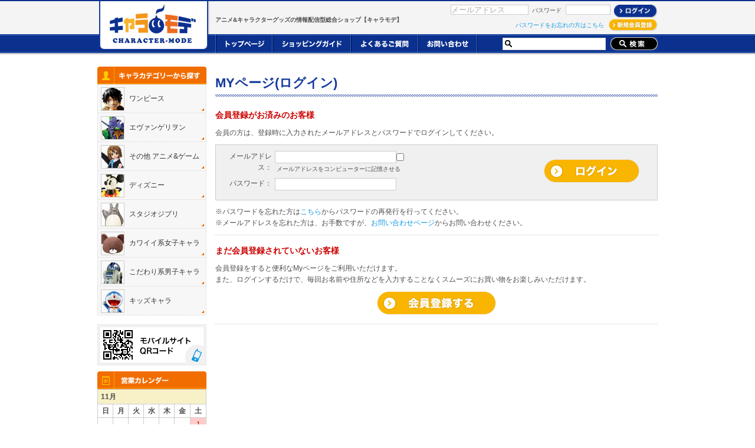

--- FILE ---
content_type: text/html; charset=UTF-8
request_url: http://www.character-mode.com/mypage/change.php
body_size: 36170
content:
<?xml version="1.0" encoding="UTF-8"?>
<!DOCTYPE html PUBLIC "-//W3C//DTD XHTML 1.0 Transitional//EN" "http://www.w3.org/TR/xhtml1/DTD/xhtml1-transitional.dtd">
<html xmlns="http://www.w3.org/1999/xhtml" lang="ja" xml:lang="ja" class="LC_Page_AbstractMypage">
<head>
<meta http-equiv="Content-Type" content="text/html; charset=UTF-8" />
<title>会員登録内容変更(入力ページ) / アニメ、キャラクターグッズ専門情報配信型ネット通販サイト|キャラモデ</title>
<meta name="robots" content="all" />
<meta name="Copyright" content="" />
<meta http-equiv="Content-Script-Type" content="text/javascript" />
<meta http-equiv="Content-Style-Type" content="text/css" />
<link rel="shortcut icon" href="/user_data/packages/default/img/common/favicon.ico" />
<link rel="icon" type="image/vnd.microsoft.icon" href="/user_data/packages/default/img/common/favicon.ico" />
<link rel="alternate" type="application/rss+xml" title="RSS" href="http://eccube.tecoire.com/html/rss/" />
<!-- ▼ css -->
<link rel="stylesheet" href="/user_data/packages/default/css/import.css" type="text/css" media="all" />
<!-- ▲ css -->

<link rel="alternate" type="application/rss+xml" title="RSS" href="http://www.character-mode.com/rss/" />
<script src="https://ajax.googleapis.com/ajax/libs/jquery/1.7.1/jquery.min.js"></script>
<script type="text/javascript" src="/user_data/packages/default/js/jqueryAutoHeight.js"></script>
<script type="text/javascript" src="/user_data/packages/default/js/common.js"></script>
<script type="text/javascript" src="/user_data/packages/default/js/jquery.lightbox-0.5.js"></script>
<script type="text/javascript" src="/user_data/packages/default/js/jquery.pngFix.js"></script>
<script type="text/javascript" src="/js/site.js"></script>
<script type="text/javascript" src="/js/navi.js"></script>
<script type="text/javascript" src="/js/win_op.js"></script>
<!--<script type="text/javascript" src="/html/js/css.js"></script>-->



<script type="text/javascript">//<![CDATA[
    
    $(function(){
        
    });
//]]></script>



<!-- Google Analytics Start -->
<script type="text/javascript">
  var _gaq = _gaq || [];
  _gaq.push(['_setAccount', 'UA-35141231-1']);
  _gaq.push(['_trackPageview']);
  setTimeout('_gaq.push([\'_trackEvent\',\'NoBounce\', \'Over 10seconds\'])',10000);
  setTimeout('_gaq.push([\'_trackEvent\',\'NoBounce\', \'Over 30seconds\'])',30000);
  setTimeout('_gaq.push([\'_trackEvent\',\'NoBounce\', \'Over 60seconds\'])',60000);
  (function() {
    var ga = document.createElement('script'); ga.type = 'text/javascript'; ga.async = true;
	ga.src = ('https:' == document.location.protocol ? 'https://' : 'http://') + 'stats.g.doubleclick.net/dc.js';
    var s = document.getElementsByTagName('script')[0]; s.parentNode.insertBefore(ga, s);
  })();
</script>
<!-- Google Analytics End -->


</head>

<!-- ▼BODY部 スタート -->
<body>
<a name="top" id="top"></a>

<noscript><p id="javascript">JavaScript を有効にしてご利用下さい</p></noscript>

    <!-- ▼ヘッダー2カラム -->
<!--▼HEADER-->
<div id="header">
<div class="inner">
<h1 id="description">アニメ&amp;キャラクターグッズの情報配信型総合ショップ【キャラモデ】</h1>
<p id="logo"><a href="/"><img src="/user_data/packages/default/img/common/logo.png" alt="アニメ&amp;キャラクターグッズの情報配信型総合ショップ【キャラモデ】" /></a></p>

<!-- ▼【ヘッダー】ログイン --> 
<script type="text/javascript">//<![CDATA[
$(function(){
var login_email = $('#header_login_form input[name=login_email]');
if (!login_email.val()) {
login_email
.val('メールアドレス')
.css('color', '#AAA');
}
login_email
.focus(function() {
if ($(this).val() == 'メールアドレス') {
$(this).val('')
.css('color', '#000');
}
})
.blur(function() {
if (!$(this).val()) {
$(this).val('メールアドレス')
.css('color', '#AAA');
}
});
$('#header_login_form').submit(function() {
	if (!login_email.val() || login_email.val() == 'メールアドレス') {
		if ($('#header_login_form input[name=login_pass]').val()) {
			alert('メールアドレス/パスワードを入力して下さい。');
		}
		return false;
	}
	return true;
});
});
//]]>
</script>
<!-- ▲【ヘッダー】ログイン -->

<form name="header_login_form" id="header_login_form" method="post" action="http://www.character-mode.com/frontparts/login_check.php" onSubmit="return fnCheckLogin('header_login_form')">
<input type="hidden" name="mode" value="login" />
<input type="hidden" name="transactionid" value="416e1f315754834fdf504b141ab938f6b1dbdc63" />
<input type="hidden" name="url" value="/mypage/change.php" />
<input type="text" class="loginemail" name="login_email" value="" style="ime-mode: disabled;" title="メールアドレスを入力して下さい" />
<!--<input type="checkbox" name="login_memory" id="header_login_memory" value="1"  />
<label for="header_login_memory"><span>記憶</span></label>-->
<span>パスワード</span><input type="password" name="login_pass" title="パスワードを入力して下さい" />
<input type="image" id="submit" src="/user_data/packages/default/img/button/btn_login_h.gif" alt="ログイン" class="over" />
</form>
<div id="login_box">
<a href="http://www.character-mode.com/forgot/" onClick="win01('http://www.character-mode.com/forgot/','forget','600','400'); return false;" target="_blank">パスワードをお忘れの方はこちら</a>
<a href="/entry/kiyaku.php"><img src="/user_data/packages/default/img/button/btn_new_h.gif" alt="新規会員登録" class="over" /></a>
</div>

</div>

<div id="g_nav">
<div class="inner">
<ul>
<li><a href="/"><img src="/user_data/packages/default/img/button/btn_g_nav_1.gif" alt="トップページ" class="over" /></a></li>
<li><a href="http://character-mode.azo.jp/user_data/guide.php"><img src="/user_data/packages/default/img/button/btn_g_nav_2.gif" alt="ショッピングガイド" class="over" /></a></li>
<li><a href="http://character-mode.azo.jp/user_data/faq.php"><img src="/user_data/packages/default/img/button/btn_g_nav_3.gif" alt="よくあるご質問" class="over" /></a></li>
<li><a href="http://www.character-mode.com/contact/"><img src="/user_data/packages/default/img/button/btn_g_nav_4.gif" alt="お問い合わせ" class="over" /></a></li>
</ul>
<form name="search_form" id="search_form" method="get" action="/products/list.php">
<input type="hidden" name="transactionid" value="d3f72470ddd37a281f5dc9aa7da0c1e4f8b9e681" />
<input type="text" name="name" id="search_input" maxlength="50" value="" />
<input type="image" src="/user_data/packages/default/img/button/btn_search.gif" alt="検索" name="search" />
</form>
</div>
</div>
</div>
<!--▲HEADER-->


<!--▼CONTENTS-->
<div id="contents" class="main2">
<div class="inner"><!-- ▲ヘッダー2カラム -->


<!--▼ASIDE-->
<div id="aside">
<!-- ▼カテゴリ -->
<script type="text/javascript">//<![CDATA[
/*$(function(){
 $('#category_area li.level1:last').css('border-bottom', 'none');
});*/
/*jQuery(function(){
	if((jQuery("#contents").attr("class"))==(jQuery(".chara_cat").attr("id"))){
		jQuery("div",this).css("display", "block");
	}
});*/

jQuery(function(){
jQuery('#chara_list_s .chara_cat').each(function(i){
    // それぞれの p 要素に対する処理を書く
	if((jQuery(this).attr("id")) == (jQuery("#contents").attr("class"))){
		// 2012.09.18 清藤追加
		if(jQuery("div",this).length > 0){
			jQuery("div",this).css("display", "block");
			jQuery(this).children('a').addClass("on");  // 2012.10.03 清藤追加
		} else {
			jQuery(this).parent().parent('div').css("display", "block");
			jQuery(this).parent().parent('div').prev().addClass("on");  // 2012.10.03 清藤追加
		}
	}
});
});

//]]></script>


<h3><img src="/user_data/packages/default/img/title/ttls_choice_chara.gif" alt="キャラカテゴリーから探す" /></h3>
<ul id="chara_list_s">
<li  class="chara_cat" id="cat_1"><a href="/products/list.php?category_id=1"><img src="/user_data/packages/default/img/common/ico_chara_1.jpg" alt="" /><span>ワンピース</span></a><div><ul><li id="cat_111"><a href="/products/list.php?category_id=111">ワンピース　商品一覧</a></li><li id="cat_112"><a href="/products/list.php?category_id=112">フィギュア</a></li><li id="cat_114"><a href="/products/list.php?category_id=114">ぬいぐるみ</a></li><li id="cat_115"><a href="/products/list.php?category_id=115">その他</a></li></ul></div></li><li  class="chara_cat" id="cat_2"><a href="/products/list.php?category_id=2"><img src="/user_data/packages/default/img/common/ico_chara_2.jpg" alt="" /><span>エヴァンゲリヲン</span></a><div><ul><li id="cat_121"><a href="/products/list.php?category_id=121">エヴァンゲリヲン　商品一覧</a></li><li id="cat_123"><a href="/products/list.php?category_id=123">アクセサリー</a></li><li id="cat_200"><a href="/products/list.php?category_id=200">【特集】エヴァグッズ&amp;雑貨</a></li></ul></div></li><li  class="chara_cat" id="cat_3"><a href="/products/list.php?category_id=3"><img src="/user_data/packages/default/img/common/ico_chara_3.jpg" alt="" /><span>その他 アニメ&amp;ゲーム</span></a><div><ul><li id="cat_131"><a href="/products/list.php?category_id=131">アニメ&amp;ゲーム　商品一覧</a></li><li id="cat_136"><a href="/products/list.php?category_id=136">その他</a></li><li id="cat_203"><a href="/products/list.php?category_id=203">【特集】女性向け作品アイテム</a></li></ul></div></li><li  class="chara_cat" id="cat_5"><a href="/products/list.php?category_id=5"><img src="/user_data/packages/default/img/common/ico_chara_5.jpg" alt="" /><span>ディズニー</span></a><div><ul><li id="cat_151"><a href="/products/list.php?category_id=151">ディズニー　商品一覧</a></li><li id="cat_152"><a href="/products/list.php?category_id=152">ミッキー&amp;ミニー</a></li><li id="cat_153"><a href="/products/list.php?category_id=153">くまのプーさん</a></li><li id="cat_154"><a href="/products/list.php?category_id=154">スティッチ</a></li><li id="cat_155"><a href="/products/list.php?category_id=155">その他</a></li><li id="cat_209"><a href="/products/list.php?category_id=209">【特集】インテリア&amp;エクステリア</a></li></ul></div></li><li  class="chara_cat" id="cat_6"><a href="/products/list.php?category_id=6"><img src="/user_data/packages/default/img/common/ico_chara_6.jpg" alt="" /><span>スタジオジブリ</span></a><div><ul><li id="cat_161"><a href="/products/list.php?category_id=161">スタジオジブリ　商品一覧</a></li><li id="cat_162"><a href="/products/list.php?category_id=162">となりのトトロ</a></li><li id="cat_163"><a href="/products/list.php?category_id=163">魔女の宅急便</a></li><li id="cat_164"><a href="/products/list.php?category_id=164">天空の城ラピュタ</a></li><li id="cat_211"><a href="/products/list.php?category_id=211">【特集】ぬいぐるみ大集合</a></li><li id="cat_212"><a href="/products/list.php?category_id=212">【特集】ジグソーパズル</a></li><li id="cat_213"><a href="/products/list.php?category_id=213">【特集】癒しのオルゴール♪</a></li></ul></div></li><li  class="chara_cat" id="cat_7"><a href="/products/list.php?category_id=7"><img src="/user_data/packages/default/img/common/ico_chara_7.jpg" alt="" /><span>カワイイ系女子キャラ</span></a><div><ul><li id="cat_171"><a href="/products/list.php?category_id=171">女子キャラ　商品一覧</a></li><li id="cat_172"><a href="/products/list.php?category_id=172">リラックマ</a></li><li id="cat_173"><a href="/products/list.php?category_id=173">くまのがっこう</a></li><li id="cat_174"><a href="/products/list.php?category_id=174">ムーミン</a></li><li id="cat_176"><a href="/products/list.php?category_id=176">スヌーピー</a></li><li id="cat_177"><a href="/products/list.php?category_id=177">その他</a></li><li id="cat_214"><a href="/products/list.php?category_id=214">【特集】秋のおでかけバッグ</a></li><li id="cat_215"><a href="/products/list.php?category_id=215">【特集】ぬいぐるみ大集合</a></li><li id="cat_216"><a href="/products/list.php?category_id=216">【特集】おすすめ商品アソートパック</a></li></ul></div></li><li  class="chara_cat" id="cat_8"><a href="/products/list.php?category_id=8"><img src="/user_data/packages/default/img/common/ico_chara_8.jpg" alt="" /><span>こだわり系男子キャラ</span></a><div><ul><li id="cat_181"><a href="/products/list.php?category_id=181">男子キャラ　商品一覧</a></li><li id="cat_183"><a href="/products/list.php?category_id=183">戦隊ヒーロー</a></li><li id="cat_184"><a href="/products/list.php?category_id=184">スターウォーズ</a></li><li id="cat_218"><a href="/products/list.php?category_id=218">【特集】戦隊モノラインナップ!</a></li></ul></div></li><li  class="chara_cat" id="cat_9"><a href="/products/list.php?category_id=9"><img src="/user_data/packages/default/img/common/ico_chara_9.jpg" alt="" /><span>キッズキャラ</span></a><div><ul><li id="cat_191"><a href="/products/list.php?category_id=191">キッズキャラ　商品一覧</a></li><li id="cat_192"><a href="/products/list.php?category_id=192">ドラえもん</a></li><li id="cat_193"><a href="/products/list.php?category_id=193">絵本キャラクター</a></li><li id="cat_194"><a href="/products/list.php?category_id=194">子ども向けTV番組キャラクター</a></li><li id="cat_195"><a href="/products/list.php?category_id=195">その他</a></li><li id="cat_220"><a href="/products/list.php?category_id=220">【特集】:ママ&amp;ベビーグッズ</a></li><li id="cat_221"><a href="/products/list.php?category_id=221">【特集】ぬいぐるみ大集合</a></li><li id="cat_222"><a href="/products/list.php?category_id=222">【特集】おすすめ商品アソートパック</a></li></ul></div></li></ul> 


<!-- ▲カテゴリ -->
<!-- ▼カレンダー -->
<p class="bnr border_dot"><img src="/user_data/packages/default/img/banner/bnr_mobile.gif" alt="" /></p>
<h3><img src="/user_data/packages/default/img/title/ttls_calender.gif" alt="カレンダー" /></h3>
<div id="calender">
       
       
       
            <table>
        <caption class="month">
        11月
        </caption>
        <thead>
          <tr>
            <th class="sunday">日</th>
            <th>月</th>
            <th>火</th>
            <th>水</th>
            <th>木</th>
            <th>金</th>
            <th class="saturday">土</th>
          </tr>
        </thead>
         
                <tr> 
           
                    <td></td>
           
           
         
       
         
                    <td></td>
           
           
         
       
         
                    <td></td>
           
           
         
       
         
                    <td></td>
           
           
         
       
         
                    <td></td>
           
           
         
       
         
                    <td></td>
           
           
         
       
         
                    <td class="off">1</td>
           
           
        </tr>
         
         
       
                <tr> 
           
                    <td class="off">2</td>
           
           
         
       
         
                    <td class="off">3</td>
           
           
         
       
         
                    
            <td
          >4
            </td>
           
           
         
       
         
                    
            <td
          >5
            </td>
           
           
         
       
         
                    
            <td
          >6
            </td>
           
           
         
       
         
                    
            <td
          >7
            </td>
           
           
         
       
         
                    <td class="off">8</td>
           
           
        </tr>
         
         
       
                <tr> 
           
                    <td class="off">9</td>
           
           
         
       
         
                    
            <td
          >10
            </td>
           
           
         
       
         
                    
            <td
          >11
            </td>
           
           
         
       
         
                    
            <td
          >12
            </td>
           
           
         
       
         
                    
            <td
          >13
            </td>
           
           
         
       
         
                    
            <td
          >14
            </td>
           
           
         
       
         
                    <td class="off">15</td>
           
           
        </tr>
         
         
       
                <tr> 
           
                    <td class="off">16</td>
           
           
         
       
         
                    
            <td
          >17
            </td>
           
           
         
       
         
                    
            <td
          >18
            </td>
           
           
         
       
         
                    
            <td
          >19
            </td>
           
           
         
       
         
                    
            <td
          >20
            </td>
           
           
         
       
         
                    
            <td
           class="today">21
            </td>
           
           
         
       
         
                    <td class="off">22</td>
           
           
        </tr>
         
         
       
                <tr> 
           
                    <td class="off">23</td>
           
           
         
       
         
                    
            <td
          >24
            </td>
           
           
         
       
         
                    
            <td
          >25
            </td>
           
           
         
       
         
                    
            <td
          >26
            </td>
           
           
         
       
         
                    
            <td
          >27
            </td>
           
           
         
       
         
                    
            <td
          >28
            </td>
           
           
         
       
         
                    <td class="off">29</td>
           
           
        </tr>
         
         
       
                <tr> 
           
                    <td class="off">30</td>
           
           
         
       
         
                    <td></td>
           
           
         
       
         
                    <td></td>
           
           
         
       
         
                    <td></td>
           
           
         
       
         
                    <td></td>
           
           
         
       
         
                    <td></td>
           
           
         
       
         
                    <td></td>
           
           
        </tr>
         
         
              </table>
       
       
       
       
            <table>
        <caption class="month">
        12月
        </caption>
        <thead>
          <tr>
            <th class="sunday">日</th>
            <th>月</th>
            <th>火</th>
            <th>水</th>
            <th>木</th>
            <th>金</th>
            <th class="saturday">土</th>
          </tr>
        </thead>
         
                <tr> 
           
                    <td></td>
           
           
         
       
         
                    
            <td
          >1
            </td>
           
           
         
       
         
                    
            <td
          >2
            </td>
           
           
         
       
         
                    
            <td
          >3
            </td>
           
           
         
       
         
                    
            <td
          >4
            </td>
           
           
         
       
         
                    
            <td
          >5
            </td>
           
           
         
       
         
                    <td class="off">6</td>
           
           
        </tr>
         
         
       
                <tr> 
           
                    <td class="off">7</td>
           
           
         
       
         
                    
            <td
          >8
            </td>
           
           
         
       
         
                    
            <td
          >9
            </td>
           
           
         
       
         
                    
            <td
          >10
            </td>
           
           
         
       
         
                    
            <td
          >11
            </td>
           
           
         
       
         
                    
            <td
          >12
            </td>
           
           
         
       
         
                    <td class="off">13</td>
           
           
        </tr>
         
         
       
                <tr> 
           
                    <td class="off">14</td>
           
           
         
       
         
                    
            <td
          >15
            </td>
           
           
         
       
         
                    
            <td
          >16
            </td>
           
           
         
       
         
                    
            <td
          >17
            </td>
           
           
         
       
         
                    
            <td
          >18
            </td>
           
           
         
       
         
                    
            <td
          >19
            </td>
           
           
         
       
         
                    <td class="off">20</td>
           
           
        </tr>
         
         
       
                <tr> 
           
                    <td class="off">21</td>
           
           
         
       
         
                    
            <td
          >22
            </td>
           
           
         
       
         
                    <td class="off">23</td>
           
           
         
       
         
                    <td class="off">24</td>
           
           
         
       
         
                    
            <td
          >25
            </td>
           
           
         
       
         
                    
            <td
          >26
            </td>
           
           
         
       
         
                    <td class="off">27</td>
           
           
        </tr>
         
         
       
                <tr> 
           
                    <td class="off">28</td>
           
           
         
       
         
                    
            <td
          >29
            </td>
           
           
         
       
         
                    
            <td
          >30
            </td>
           
           
         
       
         
                    <td class="off">31</td>
           
           
         
       
         
                    <td></td>
           
           
         
       
         
                    <td></td>
           
           
         
       
         
                    <td></td>
           
           
        </tr>
         
         
              </table>
       
            <p class="information">※赤字は休業日です</p>
</div>

<p class="bnr border_dot"><a href="http://www.facebook.com/pages/%E3%82%AD%E3%83%A3%E3%83%A9%E3%83%A2%E3%83%87/279788828727999?sk=page_getting_started" target="_blank"><img src="/user_data/packages/default/img/banner/bnr_facebook.gif" alt="" class="over" /></a></p>
<p class="bnr border_dot"><a href="http://twitter.com/#!/charamode" target="_blank"><img src="/user_data/packages/default/img/banner/btn_twitter.gif" alt="" class="over" /></a></p>
<!--<p class="bnr border_dot"><a href="#" target="_blank"><img src="/user_data/packages/default/img/banner/btn_mixi.gif" alt="" class="over" /></a></p>-->
<!-- ▲カレンダー -->
</div>
<!--▲ASIDE-->


<!--▼MAIN-->
<div id="main">
                                    
            <!-- ▼メイン -->
            <h2>MYページ(ログイン) 
<script type="text/javascript">//<![CDATA[
    $(function(){
        $('div#mynavi_area li:last').after('<li><a href="change_card.php" class="">カード情報編集</a></li>');
        });

//]]></script>


</h2>
<form name="login_mypage" id="login_mypage" method="post" action="http://www.character-mode.com/frontparts/login_check.php" onsubmit="return fnCheckLogin('login_mypage')">
  <input type="hidden" name="transactionid" value="416e1f315754834fdf504b141ab938f6b1dbdc63"><input type="hidden" name="mode" value="login"><input type="hidden" name="url" value="/mypage/change.php"><h3 class="red">会員登録がお済みのお客様</h3>
  <p>会員の方は、登録時に入力されたメールアドレスとパスワードでログインしてください。</p>
  <div class="gray_box" id="login_box">
    <dl><span class="attention"></span>
      <dt>メールアドレス：</dt>
      <dd>
        <input type="text" name="login_email" value="" maxlength="" style="; ime-mode: disabled;" class="box200"><input type="checkbox" name="login_memory" value="1"  id="login_memory"><label for="login_memory" class="mini">メールアドレスをコンピューターに記憶させる</label>
      </dd>
      <dt> 
         
        <span class="attention"></span> パスワード： </dt>
      <dd>
        <input type="password" name="login_pass" maxlength="" style="" class="box200"></dd>
    </dl><input type="image" src="/user_data/packages/default/img/button/btn_login.gif" alt="ログイン" name="log" id="log" class="over"></div>
  <p class="border_b mgn_b15 pdg_b10"> ※パスワードを忘れた方は<a href="http://www.character-mode.com/forgot/" onclick="win01('http://www.character-mode.com/forgot/','forget','600','460'); return false;" target="_blank">こちら</a>からパスワードの再発行を行ってください。<br>
    ※メールアドレスを忘れた方は、お手数ですが、<a href="/contact/">お問い合わせページ</a>からお問い合わせください。 </p>
  <h3 class="red">まだ会員登録されていないお客様</h3>
  <p>会員登録をすると便利なMyページをご利用いただけます。<br>
    また、ログインするだけで、毎回お名前や住所などを入力することなくスムーズにお買い物をお楽しみいただけます。 </p>
  <p class="txt_c border_b pdg_b15 mgn_b15"><a href="/entry/kiyaku.php"><img src="/user_data/packages/default/img/button/btn_new.gif" alt="会員登録をする" border="0" name="b_gotoentry" class="over"></a></p>
</form>            <!-- ▲メイン -->

                                    </div>
<!--▲MAIN-->


<!--▼CART_BOX-->
<div id="cart_box">
</div>
<!--▲CART_BOX-->



<!-- ▼利用ガイド -->
<!--▼INFO_BOX-->
<div id="info_box">
<h3 class="mgn_b20"><img src="/user_data/packages/default/img/title/h3_info.gif" alt="" /></h3>

<div class="info_box_child">
<h4><img src="/user_data/packages/default/img/icon/ico_info_4.gif" />お支払いについて</h4>
<p class="mgn_b20">お支払いは以下の方法からご選択ください。<br />
  （1）クレジットカード決済<br />
  <img src="/user_data/packages/default/img/icon/img_info_card.gif" alt="VISA、マスターカード、JCB" /><br />
  （2）コンビニエンスストア支払い<br />
  コンビニ決済手数料：全国一律315円<br />
  <img src="/user_data/packages/default/img/icon/img_info_conveni.gif" alt="ローソン、ファミリーマート、ミニストップ、サークルＫサンクス、デイリーヤマザキのマーク" /><br />
  （3）銀行振り込み<br />
※振込み手数料はお客様負担となります。<br /><br />
  （4）代金引換<br />
代引手数料：全国一律525円<br />
<img src="/user_data/packages/default/img/icon/img_info_yamato.gif" alt="ヤマト運輸" /><br />
配送業者：ヤマト運輸<br />
※メール便をご利用の場合、代金引換はご選択いただけません。<br />
※一部の予約商品、大型商品では、代金引換はご選択いただけません。<br />
商品ごとの個別配送や、複数のお届け先への配送をご希望される場合は配送件数ごとに送料がかかります。<br />
<a href="/user_data/guide.php#kesai">詳しくはこちら</a>
<!--e-コレクトのご利用可能なクレジットカード<img src="/user_data/packages/default/img/icon/img_info_epay.gif" /><br />-->
</p>
</div>

<div class="info_box_child">



<h4><img src="/user_data/packages/default/img/icon/ico_info_1.gif" />送料について</h4>
<p class="mgn_b20">
<em class="red">10,500円（税込）以上のご購入で送料無料！</em><br />
ご購入額10,500円（税込）未満の場合、<br />
送料をお客様にご負担いただいております。<br />
<b>◆メール便　全国一律180円（税込）</b><br />
※「メール便OK」マークの商品が対象となります。<br />
<b>◆宅配便（ヤマト運輸）</b><br />
下記以外のエリア　一律450円（税込）<br />
・四国・中国エリア	735円（税込）<br />
・北海道・九州エリア	840円（税込）<br />
・沖縄			945円（税込）<br />
<b>◆梱包手数料</b><br />
フィギュアや大型商品など梱包に注意を払う商品に関しては、送料を通常料金プラス200円（税込）をいただきます。<br />
※該当商品は「大型商品 送料プラス200円」
マークをご確認ください。<br />
<img src="http://character-mode.azo.jp/user_data/packages/default/img/icon/konpou.gif" /><br />
<a href="/user_data/guide.php#souryo">詳しくはこちら</a></p>


<h4><img src="/user_data/packages/default/img/icon/ico_info_6.gif" />配送について</h4>
<p class="mgn_b20">
ヤマト運輸株式会社の宅配便またはメール便にてお送りします。<br /> 
<b>◆宅配便</b><br />
お客様へ手渡しの上、受領印をいただきます。<br />
お届け時にご不在の場合は、ご不在票を郵便受け等に投函いたします。<br />
<b>◆ヤマトメール便</b><br />
「メール便OK」マークのある商品に限り、メール便での発送が可能です。<br />
※メール便をご希望のお客様は注意事項を必ずお読みいただき、ご了承のうえ、ご選択ください。<br />
<a href="/user_data/guide.php#haiso">詳しくはこちら</a>
</p>
</div>



<div class="info_box_child">
<h4><img src="/user_data/packages/default/img/icon/ico_info_2.gif" />納期について</h4>
<p class="mgn_b20">
商品種別によって発送時期が異なります。<br />
<b>◆在庫あり商品</b>…ご注文確定後1～3営業日で発送いたします。<br />
<b>◆お取り寄せ商品</b>…ご注文確定後4～10営業日で発送いたします。<br />
<b>◆予約受付商品</b>…<u>商品発売日</u>より1～3営業日で発送いたします。<br />
※上記発送日から商品到着までにかかる日数は配達地域、天候等によって異なります。<br />
※コンビニ支払、銀行振り込みを選択された場合は入金確認後、上記日程で発送いたします。<br />
※商品種別の異なる商品を一緒に購入される場合、ご注文画面にて「個別配送／まとめ配送」をご選択いただけます。「まとめ配送」をご選択の場合、選択した商品が全て揃ってから発送するため、一番納期が遅い商品に合わせて発送いたします。<br />
<a href="/user_data/guide.php#nouki">詳しくはこちら</a>
</p>

<h4><img src="/user_data/packages/default/img/icon/ico_info_3.gif" />返品・交換について</h4>
<p class="mgn_b20">返品・交換は配送中の破損、商品間違い、その他当社で認める場合に限るものとします。該当する場合は、商品到着後7日以内に当社お問い合わせフォームに返品・交換理由を明記し、事前にご連絡ください。当社所定の方法に従い返品・交換させていただきます。<br />
<a href="/user_data/guide.php#henpin">詳しくはこちら</a></p>

<h4><img src="/user_data/packages/default/img/icon/ico_info_7.gif" />お問い合わせ</h4>
<p>ご不明点などがありましたら、<a href="/contact/">お問い合わせフォーム</a>よりご連絡ください。</p>
<br /><br />
<p>supported by <br /><a href="http://www.hankoya.com/shop/p_jituin.html">実印｜即日OK！印鑑の年間21万件の販売実績！【ハンコヤドットコム】</a></p>

</div>
</div>
<!--▲INFO_BOX--><!-- ▲利用ガイド -->



</div>
<p id="btn_pagetop"><a href="#top"><img src="/user_data/packages/default/img/icon/btn_pagetop.png" /></a></p>

<!--▼FOOTER-->
<div id="footer">
<div class="inner">
<address>Copyright &copy; 2005-2025 
      Character mode All rights reserved.</address>

<ul>
<li><a href="http://www.character-mode.com/user_data/company.php">会社概要</a></li>
<li><a href="http://www.character-mode.com/user_data/public_kiyaku.php">一般規約</a></li>
<li><a href="http://www.character-mode.com/user_data/member_kiyaku.php">会員規約</a></li>
<li><a href="http://www.character-mode.com/order/">特定商取引法律表示</a></li>
<li><a href="http://www.character-mode.com/guide/privacy.php">プライバシーポリシー</a></li>
<li><a href="http://www.character-mode.com/contact/">お問い合わせ</a></li>
</ul>
</div>

</div>
<!--▲FOOTER-->
</div>
<!--▲CONTENTS-->


<!-- Google Code for &#12469;&#12452;&#12488;&#20840;&#20307; -->
<!-- Remarketing tags may not be associated with personally identifiable information or placed on pages related to sensitive categories. For instructions on adding this tag and more information on the above requirements, read the setup guide: google.com/ads/remarketingsetup -->
<script type="text/javascript">
/* <![CDATA[ */
var google_conversion_id = 991050930;
var google_conversion_label = "w_AMCLbAiQQQsvnI2AM";
var google_custom_params = window.google_tag_params;
var google_remarketing_only = true;
/* ]]> */
</script>
<script type="text/javascript" src="//www.googleadservices.com/pagead/conversion.js">
</script>
<noscript>
<div style="display:inline;">
<img height="1" width="1" style="border-style:none;" alt="" src="//googleads.g.doubleclick.net/pagead/viewthroughconversion/991050930/?value=0&amp;label=w_AMCLbAiQQQsvnI2AM&amp;guid=ON&amp;script=0"/>
</div>
</noscript>
</body><!-- ▲BODY部 エンド -->

</html>

--- FILE ---
content_type: text/css
request_url: http://www.character-mode.com/user_data/packages/default/css/import.css
body_size: 779
content:
@charset "utf-8";

/*
**********************************************************************

* import.css
* description : Import need style sheets
* since       : 2012-8
* editor      : Yasuhiro Morita 

*********************************************************************
*/


/* Set Base Style
----------------------------------------- */

@import url("base.css"); /* 基本css */

@import url("common.css"); /* 共通css */

@import url("expantion.css"); /* 拡張css */

@import url("jquery.lightbox.css"); /* LightBox用css */

@import url("topslide.css"); /* TOPページスライダー用css */

@import url("campaign.css"); /* キャンペーンページ用css */

@import url("../../../commons/mailform.css"); /* キャンペーンページ応募フォーム用css */


--- FILE ---
content_type: text/css
request_url: http://www.character-mode.com/user_data/packages/default/css/base.css
body_size: 2393
content:
@charset "utf-8";

/*--------------------------------------------------------

=01: body and base setting
=02: link setting
=03: html5 setting Not

--------------------------------------------------------*/


/* =01: body and base setting
--------------------------------------------------------*/

html { font-size:62.5%; }

body {
	font-family:'ＭＳ Ｐゴシック',sans-serif;
/*	font-family:'ヒラギノ角ゴ Pro W3','Hiragino Kaku Gothic Pro','メイリオ',Meiryo,'ＭＳ Ｐゴシック',sans-serif;*/
	line-height:1.5em;
	color:#4d4d4d;
	margin:0;
	padding:0;
}
* html body{ text-align:center; font-size:x-small; }

h1, h2, h3, h4, h5, h6,
div, p, pre, ul, ol, dl, dt, dd,
address, form, blockquote {
	padding: 0;/* margin&padding reset */
	line-height: 160%;/* base line height */
	text-align: left;
	display: block;
	margin: 0px;
	font-size:100%;
}

table,td,th{
line-height: 1.5em;
font-size:100%;
}

.areaAnchor,
.anchor {
display:none;
}

img { border:none; margin:0; padding:0; vertical-align:bottom;  }

a img.over { line-height: 0!important;  }

li { list-style:none; }

address{ font-style:normal; }

em{ font-style:normal!important; font-weight:bold!important; }
strong { }

input{ vertical-align:middle; margin:0; }

/* acronyms and abbreviations styles 
-------------------------------------*/
acronym,abbr { cursor:help; }
label {
	margin-left:3px;
	margin-right: 8px;
}
* html label { margin-left:3px; }

.clearfix:after{
    content: "."; 
    display: block; 
    height: 0; 
    font-size:0;	
    clear: both; 
    visibility:hidden;
}
	
.clearfix{display: inline-block;} 

/* Hides from IE Mac */
* html .clearfix {height: 1%;}
.clearfix{display:block;}
/* End Hack */ 

/* acronyms and abbreviations styles 
-------------------------------------*/
acronym,abbr {
cursor:help;
}
label {
margin-right:5px;
}
* html label {
margin-left:3px;
}



/* =02: link setting
--------------------------------------------------------*/

a:link {
color:#1099E1;
/*font-weight:bold;*/
text-decoration:none;
}
a:visited {
color:#1099E1;
text-decoration:none;
}
a:hover {
color:#E95C07;
text-decoration:underline;
}


/* =03: html5 setting
--------------------------------------------------------*/
/*address, article, aside, figure, footer, header, hgroup, menu, nav, section {
	display:block;
}
[hidden], command, datalist, menu[type=context], rp, source {
 display:none;
}
*/

--- FILE ---
content_type: text/css
request_url: http://www.character-mode.com/user_data/packages/default/css/common.css
body_size: 23069
content:
@charset "utf-8";
/*--------------------------------------------------------

=01: body and base setting
=02: header
=03: contents
=04: sidebar-left
=05: sidebar-right
=06: footer
=07: other

--------------------------------------------------------*/


/* =01: body and base setting
--------------------------------------------------------*/

.inner {
	width:950px;
	margin:0 auto;
}

/* =02: header
--------------------------------------------------------*/
#header {
	background-color:#F4F4F4;
	border-top:2px solid #0B308E;
	margin:0 0 10px 0;
}
#header .inner {
	position:relative;
}
#header.main3 .inner,#header.cart .inner {
	width:750px;
}
#header.cart {
	height:88px;
	border-bottom:1px solid #0B308E;
}
#header.cart .inner {
	background-repeat: no-repeat;
	background-position: right 51px;
	height:88px;
}

/* 現在のカゴの中 */
.LC_Page_Cart #header.cart .inner { background-image: url(../img/contents/step_bar1.gif); } 

/* お届け先の指定 */
.LC_Page_Shopping_Deliv #header.cart .inner { background-image: url(../img/contents/step_bar2.gif); } 

/* 複数届け先の指定 */
.LC_Page_Shopping_Multiple #header.cart .inner { background-image: url(../img/contents/step_bar2.gif); } 

/* お支払方法・お届け時間等の指定 */
.LC_Page_Shopping_Payment #header.cart .inner { background-image: url(../img/contents/step_bar3.gif); } 

/* クレジット・コンビニ支払いの指定 */
.LC_Page_Shopping_Load_payment_module #header.cart .inner { background-image: url(../img/contents/step_bar4.gif); } 
.LC_Page_Mdl_PG_MULPAY_Helper #header.cart .inner { background-image: url(../img/contents/step_bar4.gif); } 

/* ご入力内容のご確認 */
.LC_Page_Shopping_Confirm #header.cart .inner { background-image: url(../img/contents/step_bar4.gif); } 

/* 購入完了 */
.LC_Page_Shopping_Complete #header.cart .inner { background-image: url(../img/contents/step_bar5.gif); } 


#header.popup {
	height:88px;
	border-bottom:1px solid #0B308E;
}
#header.popup .inner {
	width:540px;
}



.pagetop {
	padding:20px 0;
	text-align:right;
}

/*.pagetop { 
	margin:20px 0!important;
	border-bottom:1px solid #CCC;
	border-top:1px solid #CCC;
}
.pagetop a { 
	padding:6px;
	text-align:center;
	display:block;
	background-color:#F7F7F7;
	border-bottom:1px solid #FFF;
	border-top:1px solid #FFF;
	text-decoration:none;
}
.pagetop a:hover { background-color:#FFF; }*/


#header #logo {
	position:absolute;
	top:0;
	left:3px;
}
#header #description {
	position:absolute;
	left:200px;
	top:24px;
}
#header form#header_login_form {
	margin:0 0 5px 0;
	overflow:hidden;
	position:absolute;
	right:0;
	top:6px;
}
#header form#header_login_form input,#header form#header_login_form span {
	float:left;
	margin:0 5px 0 0 ;
}
#header form#header_login_form span {
	line-height:19px;
}
#header form#header_login_form input {
	width:74px;
	padding:0;
	margin:0 6px 0 2px;
}
#header form#header_login_form input.loginemail {
    width:130px;
}
#header form#header_login_form #submit {
	margin:0;
}
#header #login_box {
	position:absolute;
	right:0;
	line-height:21px;
	top:30px;
}
#header #login_box a {
	padding-left:5px;
}
/* ログイン後
---------------------*/
#login_now {
	width:400px;
	position:absolute;
	right:0;
	top:0;
}
#login_now p {
	text-align:right;
	float:right;
	padding:3px 8px 0 0;
	font-size:1.2rem;
	font-size:12px;
}
#login_now div {
	width:67px;
	float:right;
}



/* グローバルナビ
---------------------------------------------------*/
#g_nav {
	margin:56px 0 0 0;
	padding:0 0 3px 0;
	background-image: url(../img/common/bg_g_nav.jpg);
	background-repeat: repeat-x;
	background-position: left top;
}
.main3 #g_nav {
	height:35px;
}

#g_nav .inner {
	position:relative;
}
#g_nav ul {
	padding-left:200px;
	margin:0 auto;
	overflow:hidden;
}
#g_nav ul li {
	float:left;
	background-color:#FFF;
}
#g_nav form {
	position:absolute;
	right:0;
	top:5px;
}
#g_nav form #search_input {
	margin:0 5px 0 0;
	background-image: url(../img/common/bg_search_input.gif);
	background-repeat: no-repeat;
	background-position: 3px 3px;
	border:1px solid #D6D6D6;
	text-indent:19px;
}

/* =03: contents
--------------------------------------------------------*/
#contents {
	padding:10px 0 0 0;
	font-size:1.2rem;
	font-size:12px;
}
#contents .inner {
	overflow:hidden;
}
#contents.main3 .inner {
	width:750px;
}

#contents.popup .inner {
	width:540px;
}

#contents #main {
	float:left;
	width:550px;
	margin:0 15px 20px 0;
}
#contents.main2 #main {
	float:left;
	width:750px;
	margin:0 0 20px 0;
}

#contents h2 {
	font-size:2.2rem;
	font-size:22px;
	color:#143A9E;
	padding:10px 0 6px 0;
	margin:0 0 20px 0;
	background-image: url(../img/common/bg_h3.gif);
	background-repeat: repeat-x;
	background-position: left bottom;
}
/*ND & I*/
#contents h2.title { 
    display:none;
}

#contents h3.ttl {
	color:#143A9E;
	font-size:1.4rem;
	font-size:14px;
	padding:0 0 6px 0;
	margin:0 0 10px 0;
	background-image: url(../img/common/bg_h3.gif);
	background-repeat: repeat-x;
	background-position: left bottom;
}
#contents h3.red {
	font-size:1.4rem;
	font-size:14px;
	font-weight:bold;
	color:#CC0000;
	margin:0 0 10px 0;
}

#contents #main p,#contents p {
	margin:0 0 10px 0;
}

ul#chara_list_f { margin:0 -5px 15px 0; width:555px; }
ul#chara_list_f li {
	width:180px;
	margin:0 5px 5px 0;
	float:left;
}
ul#chara_list_f li a {
	display:block;
	background-color:#F7F7F7;
	border:1px dotted #D6D6D6;
	background-image: url(../img/common/ico_chara_list.gif);
	background-repeat: no-repeat;
	background-position: right bottom;
	position:relative;
	height:48px;
}
ul#chara_list_f li a:hover { background-color:#FFF; }
ul#chara_list_f li a img {
	position:absolute;
	top:5px;
	left:5px;
	border:1px solid #CCC;
	margin:0 5px 0 0;
}
ul#chara_list_f li a span {
	display:block;
	position:absolute;
	width:130px;
	top:17px;
	left:53px;
	line-height:130%;
}
ul#chara_list_f li a span.row2 { top:12px; }


/* category
-------------------------------*/
#pnkz {
	width:98%;
	overflow:hidden;
	padding:6px 1%;
	background-color:#F1F1F1;
	border-bottom:1px dotted #D6D6D6;
	border-top:1px dotted #D6D6D6;
	font-size:1.0rem;
	font-size:10px;
	margin:0 0 10px 0;
}
#pnkz li {
	float:left;
	margin:0 8px 0 0;
}
#pnkz li a {
	padding-right:10px;
	background-image: url(../img/common/ico_yaji.gif);
	background-repeat: no-repeat;
	background-position: right center;
}
.pagenation {
	padding:10px 0;
	margin:0 0 15px 0;
	width:100%;
	overflow:hidden;
	border-bottom:1px dotted #D6D6D6;
	border-top:1px dotted #D6D6D6;

}
.pagenation .flt_l {
	margin:0 10px 0 0;
}
.pagenation a {
	color:#FFF;
	background-color:#0B308E;
	padding:5px;
	text-decoration:none;
}
.pagenation strong {
	color:#FFF;
	background-color:#1099E1;
	padding:4px;
	font-weight:normal;
}

/* item detail
------------------------------*/
.detail_area {
	width:100%;
	overflow:hidden;
	margin:0 0 20px 0;
}
.detail_area h2 {
	font-size:1.8rem;
	font-size:18px;
	font-weight:bold;
	margin:0 0 15px 0;
}
.detail_area .detail_photo {
	width:250px;
	float:left;
	margin:0 10px 0 0;
	font-size:1.0rem;
	font-size:10px;
}
.detail_area .detail_photo ul {
	width:255px;
	margin:5px -5px 5px 0;
	overflow:hidden;
}
.detail_area .detail_photo ul li {
	float:left;
	margin:0 5px 0 0;
}

#qrArea #qrcode {
    float:left;
    width:82px;
}
#qrArea #qrtext {
    float:right;
    width:161px;
    margin-top:5px;
    margin-right:5px;
}

.detail_area .detail_info {
	width:290px;
	float:left;
}
.detail_area .detail_info .price {
	color:#FF0000;
}
.detail_area .detail_info .price em {
	font-weight:bold;
	font-size:16px;
}

.detail_area .detail_info form .cart_box {
	border:1px dotted #D6D6D6;
	background-color:#F7F7F7;
	padding:10px;
	position:relative;
	height:75px;
	line-height:19px;
}
.detail_area .detail_info form .cart_box input {
	width:30px;
	margin:0 10px;
}
.detail_area .detail_info form .cart_box .btn_detail_cart {
	position:absolute;
	right:10px;
	top:10px;
}
.detail_area .detail_info form .cart_box .btn_detail_favorite {
	position:absolute;
	right:10px;
	top:57px;
}

/* news archive
-------------------------*/
#news_archive {
	margin-bottom:20px;
}
#news_archive li {
	padding:0 0 8px 0;
	margin:0 0 8px 0;
	border-bottom:1px dotted #CCCCCC;
}

/* news detail
-------------------------*/
/*#main #entry_news {
	width:550px;
	overflow:hidden;
}*/
#main #entry_news .news_date {
	margin:-10px 0 20px 0;
	padding:0 0 10px 0;
	border-bottom:1px dotted #CCC;
	text-align:right;
}


/* my page login
---------------------*/
#main #login_box {
	position:relative;
	margin-bottom:10px;
}
#main #login_box dl {
	width:330px;
	overflow:hidden;
}
#main #login_box dt,#main #login_box dd {
	float:left;
	margin:0 0 6px 0;
}
#main #login_box dt {
	width:85px;
	text-align:right;
	margin: 0 5px 0 0;
}
#main #login_box dd {
	width:220px;
}
#main #login_box dd input.box200 {
	width:200px;
}
#main #log {
	position:absolute;
	right:30px;
	top:24px;
}
/* ND & I */
.box20 {width:20px;}
.box40 {width:40px;}

/* =04: sidebar-left
--------------------------------------------------------*/
#aside {
	width:185px;
	float:left;
	margin:0 15px 20px 0;
}
#aside a {
	text-decoration:none;
	color:#333333;
}
#aside ul#chara_list_s { margin:0 0 15px 0; }
#aside ul#chara_list_s li a {
	display:block;
	background-color:#F7F7F7;
	border-left:1px dotted #D6D6D6;
	border-right:1px dotted #D6D6D6;
	border-bottom:1px dotted #D6D6D6;
	background-image: url(../img/common/ico_chara_list.gif);
	background-repeat: no-repeat;
	background-position: right bottom;
	position:relative;
	height:48px;
}
#aside ul#chara_list_s li a:hover,#aside ul#chara_list_s li a.on {
	background-color:#FFF;
}
#aside ul#chara_list_s li a img {
	position:absolute;
	top:5px;
	left:5px;
	border:1px solid #CCC;
	margin:0 5px 0 0;
}
#aside ul#chara_list_s li a span {
	display:block;
	position:absolute;
	width:130px;
	top:17px;
	left:53px;
	line-height:130%;
}
#aside ul#chara_list_s li a span.row2 {
	top:12px;
}
#aside ul#chara_list_s li div {
	display:none;
}
#aside ul#chara_list_s a.chara_top {
	padding:2px 5px;
	text-align:center;
	background-color:#333333;
	color:#FFFFFF;
	background-image:none;
	height:auto;
	font-size:1.0rem;
	font-size:10px;
}
#aside ul#chara_list_s a.chara_top:hover { background-color:#666; }

#aside ul#chara_list_s li ul {
	background-color:#FFF;
	border-left:1px dotted #D6D6D6;
	border-right:1px dotted #D6D6D6;
	border-bottom:1px dotted #D6D6D6;
	padding:7px;
}
#aside ul#chara_list_s li ul li {
	padding:0;
	background-image: url(../img/common/ico_chara_list_li.gif);
	background-repeat: no-repeat;
	background-position: left center;
	font-size:1.0rem;
	font-size:10px;
	text-indent:13px;
}
#aside ul#chara_list_s li ul li {
	padding-top:5px\9;
	padding-bottom:5px\9;
}

:root #aside ul#chara_list_s li ul li {
	padding:5px 0\0/; /* IE9 */
}



#aside ul#chara_list_s li ul li a {
	display:inline;
	border:none;
	background-color:#FFF;
	background-image:none;
	padding:0;
	line-height:100%;
	color:#1099E1;
}
#aside ul#chara_list_s li ul li a:hover {
	padding-left:2px;
	color:#32BBD3;
}

#aside #calender {
	margin:0 0 15px 0;
}
#aside #calender table {
	width:100%;
	margin:0 0 10px 0;
	border-collapse: collapse;
}
#aside #calender table caption { 
	background-color:#F8F1C7;
	text-align:left;
	font-weight:bold;
	border-top:1px solid #CCC;
	border-right:1px solid #CCC;
	border-left:1px solid #CCC;
	padding:3px 5px;
}

#aside #calender table td,#aside #calender table th {
	text-align:center;
	padding:2px 1px;
	border:1px solid #CCC;
}
#aside #calender table .today {
	background-color:#F8F1C7;
	font-weight:bold;
}
#aside #calender table .off { color:#CC0000; background-color:#FFCCCC; }

#aside #calender p { color:#CC0000; }

/* =05: sidebar-right
--------------------------------------------------------*/
#cart_box {
        float:left;
        position:relative;
	width:185px;
	margin-bottom:20px;
}
#cart_box #cart_none {
	padding:10px;
	background-color:#F7F7F7;
	border-bottom:1px dotted #D6D6D6;
	border-left:1px dotted #D6D6D6;
	border-right:1px dotted #D6D6D6;
}
#cart_box #cart_exist {
	background-color:#FDF9AC;
	border-left:3px solid #F26D00;
	border-right:3px solid #F26D00;
	border-bottom:3px solid #F26D00;
	padding-bottom: 10px;
}
#cart_box #cart_exist ul {
	border-top:1px solid #F26D00;
}
#cart_box #cart_exist li {
	border-bottom:1px solid #F26D00;
	padding:5px;
	font-size:1.0rem;
	font-size:10px;
	line-height:130%;
}
#cart_box #cart_exist p {
	margin:0;
}

#cart_box #cart_exist li img {
	float:left;
	margin:0 5px 5px 0;
}
#cart_box #cart_exist li span {
	display:block;
	width:114px;
	float:left;
	margin:0 0 5px 0;
}
#cart_box #cart_exist li p {
	padding:0 0 2px 3px;
}
#cart_box #cart_exist li p a {
	background-color:#000;
	color:#FFF;
	padding:4px 6px;
	text-decoration:none;
}
#cart_box #cart_exist li p a:hover {
	background-color:#666666;
}
#cart_box #cart_exist li.last {
	text-align:right;
}

/* =06: footer
--------------------------------------------------------*/
#info_box {
        clear:both;
	width:975px;
	margin:0 -25px 0 0;
	font-size:1.0rem;
	font-size:10px;
}
#info_box .info_box_child {
	width:300px;
	float:left;
	margin:0 25px 0 0; 
}
#info_box .info_box_child h4 {
	line-height:20px;
	padding:0 0 4px 0;
	margin:0 0 8px 0;
	border-bottom: 1px dotted #CCC;
	font-size:1.2rem;
	font-size:12px;
	color:#1099E2;
	font-weight:bold;
}
#info_box .info_box_child h4 img {
	margin-right:5px;
}
#info_box .info_box_child p img {
	margin:3px 0 6px 0;
}

#btn_pagetop {
	border-bottom:1px solid #D6D6D6;
	border-top:1px solid #D6D6D6;
}
#btn_pagetop a {
	display:block;
	padding:10px 0;
	text-align:center;
	background-color:#F7F7F7;
	border-bottom:1px solid #FFF;
	border-top:1px solid #FFF;
}
#btn_pagetop a:hover {
	background-color:#FFF;
}

/* footer
---------------------------------------*/
#footer {
	padding:13px 0 40px 0;
}
#footer.main3 .inner,#footer.cart .inner {
	width:750px;
}
#footer.cart .inner ul {
	width:750px;
	margin:0 0 10px;
}
#footer.popup {
	border-top:1px solid #CCC;
}

#footer.popup .inner {
	width:540px;
}


#footer ul {
	width:630px;
	overflow:hidden;
}
#footer ul li {
	float:left;
}
#footer ul li a {
	text-decoration:none;
	background-image: url(../img/common/ico_yaji.gif);
	background-repeat: no-repeat;
	background-position: left center;
	padding:0 16px 0 9px;
}
#footer ul li a:hover {
	text-decoration:underline;
	color:#999999;
}
#footer address {
	float:right;
	font-size:1.0rem;
	font-size:10px;
}

/* =07: other
--------------------------------------------------------*/
.cont {
	width:100%!important;
	overflow:hidden!important;
}

.btn {
	text-align:center;
	padding:10px;
}
.btn_back {
	padding:11px 0;
	border-top: 1px dotted #CCC;
	border-bottom: 1px dotted #CCC;
	text-align:center;
}
.btn_back a {
	padding-left:16px;
	text-decoration:none;
	color:#153B9E;
	font-weight:bold;
	line-height:18px;
	background-image: url(../img/common/ico_back.gif);
	background-repeat: no-repeat;
	background-position: left center;
}

.btn_my_page {
	width:756px;
	overflow:hidden;
	margin:0 -5px 20px 0;
}
.btn_my_page li {
	float:left;
	width:120px;
	margin:0 5px 0 0;
}
.btn_my_page li a {
	display:block;
	color:#FFFFFF;
/*	font-weight:bold;*/
	text-decoration:none;
	background-color:#0B308E;
	text-align:center;
	padding:10px 13px 10px 4px;
	border-radius:4px;		/* CSS3 */
	-webkit-border-radius:4px;	/* Safari,Google Chrome用 */
	-moz-border-radius:4px;	/* Firefox用 */
	background-image: url(../img/common/ico_mypge.gif);
	background-repeat: no-repeat;
	background-position: right center;
}
.btn_my_page li a:hover {
	background-color:#1099E2;
}

#orderStatus {
	padding:10px;
	text-align:center;
	border:2px solid #DDD;
	margin:0 0 15px 0;
}

.bnr {
	margin:0 0 10px 0;
}
.column2 {
	width:560px;
	margin:0 -10px 0 0;
	overflow:hidden;
}
.column2 li {
	float:left;
	margin:0 10px 0 0;
}
.column3 {
	width:555px;
	margin:0 -5px 0 0;
	overflow:hidden;
}
.column3 li {
	float:left;
	margin:0 5px 0 0;
}

.item_list {
	width:560px;
	margin:0 -15px 15px 0;
	overflow:hidden;
}
.item_list li {
	width:265px;
	display:block;
	float:left;
	overflow:hidden;
	margin:0 15px 20px 0;
	font-size:1.2rem;
	font-size:12px;
	min-height:100px;
}
.item_list li .photo {
	float:left;
	margin: 0 5px 0 0;
	cursor:pointer;
}
.item_list li div {
	float:left;
	width:160px;
}
.item_list li .release { color:#999; margin:5px 0; }
.icon { margin:0 3px 3px 0; }
.item_list li .price,.item_list2 li .price { font-weight:bold; text-align:right; color:#C00; }



.item_list2 {
	width:600px;
	overflow:hidden;
	margin:0 -50px 15px 0;
	padding:0 0 0 0;
	border-bottom:1px dotted #CCC;
}
.item_list2 li {
	width:100px;
	height:235px;
	display:block;
	float:left;
	margin:0 50px 0 0;
	font-size:1.2rem;
	font-size:12px;
}
.item_list2 li img {
	margin-bottom:5px;
	width:100px;
}




.news_list li {
	width:100%;
	overflow:hidden;
	margin:0 0 10px 0;
	font-size:1.2rem;
	font-size:12px;
}
.news_list li .date {
	display:block;
	width:19%;
	float:left;
}
.news_list li a {
	display:block;
	float:left;
	width:81%;
}
.news_list li.archive_link {
	padding:5px 0;
	border-bottom:1px solid #CCC;
	border-top:1px solid #CCC;
	font-size:1.0rem;
	font-size:10px;
	text-align:right;
}
.news_list li.archive_link a {
	display:inline!important;
	float:none;
	width:100%;
	background-image: url(../img/common/ico_yaji.gif);
	background-repeat: no-repeat;
	background-position: left center;
	padding:0 0 0 10px;
	line-height:100%;
}

.tabel_normal {
	border-collapse: collapse;
}
.tabel_normal td,.tabel_normal th {
	padding:6px 4px;
	text-align:left;
	font-weight:normal;
	border:1px solid #CCC;
}
.tabel_normal th {
	background-color:#F3F3F3;
}


.table_A {
	width:100%;
	border-collapse: collapse;
}
.table_A td,.table_A th {
	padding:7px 6px;
	font-weight:normal;
	border:1px solid #CCC;
	text-align:center;
}
.table_A th {
	background-color:#F3F3F3;
}

.table_A td a.delete {
	background-color:#000;
	color:#FFF;
	padding:4px 6px;
	text-decoration:none;
	border-radius:3px;		/* CSS3 */
	-webkit-border-radius:3px;	/* Safari,Google Chrome用 */
	-moz-border-radius:3px;	/* Firefox用 */
}

table#inquiry { margin:0 0 23px 0; }
table#inquiry p { margin:0!important; }
#inquiry th,#inquiry td { text-align:left; padding:8px; }
#inquiry th { width:230px; }
#inquiry td input { margin:3px 0; }
#inquiry td.name input { width:130px; }
#inquiry td.zipcode input { width:60px; }
#inquiry td.address input { width:350px; }
#inquiry td.tel input { width:60px; }
#inquiry td.email input { width:350px; }
#inquiry td.question input { width:400px; }

#inquiry input.error {
    padding: 2px;
}
#inquiry label.error {
    padding: 0;
    border: none;
    background:none;
    color: #C00;
}

.attention { color:#CC0000; }
.error { padding:10px; background-color:#FFEAEA; border:1px solid #C00; }
.mini {
	font-size:1.0rem;
	font-size:10px;
}

ul.caution li {
	padding-left:1em;
	text-indent:-1em;
}
span.caution {
	display:block;
	padding-left:1em;
	text-indent:-1em;
}


.popup #inquiry th { width:150px; }

.ulA li { margin-bottom:5px; }



/* フォーム
----------------------------------------------- */
input[type='text'],
input[type='password'],
.select {
    border: solid 1px #ccc;
    padding: 2px;
}

.box40 {
    width: 40px;
}
.box60 {
    width: 60px;
}
.box100 {
    width: 100px;
}
.box120 {
    width: 120px;
}
.box140 {
    width: 140px;
}
.box145 {
    width: 145px;
}
.box150 {
    width: 150px;
}
.box240 {
    width: 240px;
}
.box300 {
    width: 300px;
}
.box320 {
    width: 320px;
}
.box350 {
    width: 350px;
}
.box380 {
    width: 380px;
}

/* フォームが縦に重なり合う場合に併用する余白 */
.top {
    margin-bottom: 5px;
}

.ng_top {
    margin-bottom: 0 !important;
}



/* 購入
--------------------------------*/
.flt_box {
	width:100%;
	overflow:hidden;
}
.flt_box em,.flt_box span,.flt_box select {
	display:block;
	float:left;
	margin:0 8px 0 0;
}


/* ご利用規約
------------------------------*/

#kiyaku h3 {
	font-size:1.4rem;
	font-size:14px;
	margin:0 0 10px 0;
}
#kiyaku textarea {
	width:730px;
	margin:0 0 20px 0;
}



/* よくあるご質問
------------------------------*/
dl#faq {
	margin:0 0 30px 0;
}
dl#faq dt {
	font-size:1.4rem;
	font-size:14px;
	font-weight:bold;
	color:#1F87DC;
	background-image: url(../img/icon/ico_bg_q.gif);
	background-repeat: no-repeat;
	background-position: left 3px;
	padding:0 0 10px 25px;
}
dl#faq dd {
	padding:0 0 15px 25px;
	border-bottom:1px dotted #CCC;
	background-image: url(../img/icon/ico_bg_a.gif);
	background-repeat: no-repeat;
	background-position: left 2px;
	margin:0 0 15px 0;
}


/* ショッピングガイド
------------------------------*/
#guid_nav {
	width:100%;
	overflow:hidden;
	padding-bottom:10px;
	margin-bottom:20px;
	border-bottom:1px dotted #CCCCCC;
}
#guid_nav li {
	float:left;
	margin:0 7px 7px 0;
}
#guid_nav li span {
	 font-size:10px;
}
#guid_nav li a {
	padding-left:10px;
	background-image: url(../img/common/ico_yaji.gif);
	background-repeat: no-repeat;
	background-position: left center;
}

/* ショッピングカート下のバナー表示
------------------------------*/
.bannerBox {
	margin-top: 10px;
}
.bannerBox li {
	display: block;
	margin-bottom: 10px;
	text-align:center;
}
.bannerBox li a img {
	border:1px solid #ccc;
}

/* ニュース詳細ページ表示
------------------------------*/
.entry {
	margin-bottom:50px;
}
.entry span {
	display:block;
	margin:-10px 0 10px;
	padding-bottom:5px;
	text-align:right;
	border-bottom:1px dotted #ccc;
}
.entry h3 {
	margin: 0 0 10px;
	padding-left:5px;
	font-size:14px;
	font-weight:bold;
	border-left:6px solid #143A9E;
}
.entry .left {
	float:left;
	margin:0 10px 10px 0;
}
.entry .right {
	float:right;
	margin:0 10px 0 10px;
}
.entry .clear {
	clear:both;
}
#btnReturn {
	padding: 10px 0;
	text-align:center;
	border-top:1px dotted #ccc;
	border-bottom:1px dotted #ccc;
}
#btnReturn a {
	padding: 7px 0 5px 20px;
	color: #143A9E;
	text-decoration: none;
	font-weight: bold;
	background: url(../img/button/btn_return.gif) no-repeat left center;
}


/*
.tooltip{
	position:absolute;
	border:1px solid #333;
	background:#f7f5d1;
	padding:2px 5px;
	color:#333;
	display:none;
}
*/

#tooltip{
	position:absolute;
	border:2px solid #F26D00;
	background:#FDF9AC;
	padding:5px 7px;
	color:#333;
	display:none;
}

/* 告知用
----------------------------------------------- */
#notice {
	margin-bottom: 30px;
}
.noticeTitle {
	font-size: 2.2rem;
	font-size: 22px;
	color: #143A9E;
	padding: 10px 0 6px 0;
	margin: 0 0 20px 0;
	background: url(../img/common/bg_h3.gif) repeat-x left bottom;
}
.noticeDetailes {
	padding: 20px 20px 0;
	border: #CCC 1px solid;
	border: 3px solid #F26D00;
}
.noticeDetailes ul {
	margin: 0 20px;
	list-style-position: outside;
}
.noticeDetailes li {
	margin-bottom: 10px;
	list-style-type: disc;
}
.noticeDetailes dl {
	margin: 0 0 30px;
}
.noticeDetailes dd {
	padding: 0 10px;
}
.textDescription {
	margin-bottom: 30px;
}
.noticeContact {
	padding: 10px 0;
	border-top: #CCC 1px dotted;
	border-bottom: #CCC 1px dotted;
}



--- FILE ---
content_type: text/css
request_url: http://www.character-mode.com/user_data/packages/default/css/expantion.css
body_size: 5319
content:
@charset "utf-8";
/*
**********************************************************************

* expantion.css
* description : Expantion for Easy Coding
* since       : 2012-8
* editor      : Yasuhiro Morita

*********************************************************************
*/

.none {
	border:none!important;
	padding:0!important;
	margin-left:0!important;
	margin-right:0!important;
	background:none!important;
}

/*
==========================================================

* 1: margin

==========================================================
*/
.mgn_none { margin:0!important; }
.mgn_t5 { margin-top:5px!important; }
.mgn_t10 { margin-top:10px!important; }
.mgn_t15 { margin-top:15px!important; }
.mgn_t20 { margin-top:20px!important; }
.mgn_t25 { margin-top:25px!important; }
.mgn_t30 { margin-top:30px!important; }
.mgn_t40 { margin-top:40px!important; }
.mgn_t50 { margin-top:50px!important; }

.mgn_b5 { margin-bottom:5px!important; }
.mgn_b10 { margin-bottom:10px!important; }
.mgn_b15 { margin-bottom:15px!important; }
.mgn_b20 { margin-bottom:20px!important; }
.mgn_b25 { margin-bottom:25px!important; }
.mgn_b30 { margin-bottom:30px!important; }
.mgn_b40 { margin-bottom:40px!important; }
.mgn_b50 { margin-bottom:50px!important; }
.mgn_b60 { margin-bottom:60px!important; }


.mgn_l5 { margin-left:5px!important; }
.mgn_l10 { margin-left:10px!important; }
.mgn_l15 { margin-left:15px!important; }
.mgn_l20 { margin-left:20px!important; }
.mgn_l25 { margin-left:25px!important; }
.mgn_l30 { margin-left:30px!important; }
.mgn_l40 { margin-left:40px!important; }
.mgn_l50 { margin-left:50px!important; }
.mgn_l60 { margin-left:60px!important; }
.mgn_l70 { margin-left:70px!important; }
.mgn_l80 { margin-left:80px!important; }

.mgn_r5 { margin-right:5px!important; }
.mgn_r10 { margin-right:10px!important; }
.mgn_r15 { margin-right:15px!important; }
.mgn_r20 { margin-right:20px!important; }
.mgn_r25 { margin-right:25px!important; }
.mgn_r30 { margin-right:30px!important; }
.mgn_r40 { margin-right:40px!important; }
.mgn_r50 { margin-right:50px!important; }


/*
==========================================================

* 2: padding

==========================================================
*/

.pdg_none { padding:0!important; }
.pdg_t5 { padding-top:5px!important; }
.pdg_t10 { padding-top:10px!important; }
.pdg_t15 { padding-top:15px!important; }
.pdg_t20 { padding-top:20px!important; }
.pdg_t25 { padding-top:25px!important; }
.pdg_t30 { padding-top:30px!important; }
.pdg_t40 { padding-top:40px!important; }
.pdg_t50 { padding-top:50px!important; }

.pdg_b5 { padding-bottom:5px!important; }
.pdg_b10 { padding-bottom:10px!important; }
.pdg_b15 { padding-bottom:15px!important; }
.pdg_b20 { padding-bottom:20px!important; }
.pdg_b25 { padding-bottom:25px!important; }
.pdg_b30 { padding-bottom:30px!important; }
.pdg_b40 { padding-bottom:40px!important; }
.pdg_b50 { padding-bottom:50px!important; }

.pdg_l5 { padding-left:5px!important; }
.pdg_l10 { padding-left:10px!important; }
.pdg_l15 { padding-left:15px!important; }
.pdg_l20 { padding-left:20px!important; }
.pdg_l25 { padding-left:25px!important; }
.pdg_l30 { padding-left:30px!important; }
.pdg_l40 { padding-left:40px!important; }
.pdg_l50 { padding-left:50px!important; }

.pdg_r5 { padding-right:5px!important; }
.pdg_r10 { padding-right:10px!important; }
.pdg_r15 { padding-right:15px!important; }
.pdg_r20 { padding-right:20px!important; }
.pdg_r25 { padding-right:25px!important; }
.pdg_r30 { padding-right:30px!important; }
.pdg_r40 { padding-right:40px!important; }
.pdg_r50 { padding-right:50px!important; }

/*
==========================================================

* 3: align

==========================================================
*/

.txt_l { text-align:left!important; }
.txt_r { text-align:right!important; }
.txt_c { text-align:center!important; }
.vtl_t { vertical-align:top!important; }
.vtl_t td,.vtl_t th { vertical-align:top!important; }
.vtl_m { vertical-align:middle!important; }
.vtl_m td,.vtl_m th { vertical-align:middle!important; }
.flt_l { float:left; }
.flt_r { float:right; }
.flt_none { float:none; }
.flt_l_img {
	float:left!important;
	padding:0 15px 10px 0!important;
}
.flt_r_img { float:right!important; padding:0 0 10px 10px!important; }
.clr_both { clear:both!important; }

/*
==========================================================

* 4: font

==========================================================
*/

.fw_n { font-weight:normal!important; }
.fs_ss {
	font-size:0.85em!important;
	line-height: 140%;
}
.fs_s { font-size:1.0em!important; }
.fs_m { font-size:1.2em!important; }
.fs_l { font-size:1.4em!important; }
.fs_ll { font-size:1.6em!important; }

.red { color:#C00!important; }

/*
==========================================================

* 5: border

==========================================================
*/
.border_none {
	border:none!important;
}
.border_dot {
	border:1px dotted #D6D6D6;
}
.border_b {
	border-bottom:1px dotted #CCCCCC!important;
}

/*
==========================================================

* 6: box

==========================================================
*/
.gray_box {
	padding:10px;
	border:1px solid #CCC;
	background-color:#F0F0F0;
}
.yellow_box {
	padding:10px;
	border:1px solid #F9B500;
	background-color:#FFFFCC;
}

--- FILE ---
content_type: text/css
request_url: http://www.character-mode.com/user_data/packages/default/css/topslide.css
body_size: 1549
content:
#flickthumb {
	margin: 0 auto 5px;
	border-top: #f20 solid 3px;
	position:relative;
}

#carouse{
	width:100%;
	height:100%;
	overflow:hidden;
	margin: 10px 0.5px 0;
	position:relative;
}


#carouselInner {
	width: 550px;
	margin: auto;
	overflow: hidden;
}

#carouselInner ul.column{
	width:510px;
	height:72px;
	padding:15px 0 15px 15px;
	padding: 0;
	list-style-type:none;
	float:left;
}
*:first-child+html #carouselInner ul.column{/* for ie7 */
	margin-top: 10px;
}

#carouselInner ul.column li{
	float:left;
	padding: 0;
	margin-right:5px;
	display:inline;
}
#carouselInner ul.column li img{
	border:none;
}
#waku {
	width:180px;
	height:82px;
	text-align:center;
	background: transparent;
	position:absolute;
	z-index:999;
	top:0px;
	left: 250px;
	margin-left: -65.5px;
	border: none;
}

#waku a {
	display:block;
}

#carouselPrev,
#carouselNext{
	width:16px;
	height:50px;
	position:absolute;
	top:16px;
	cursor:pointer;
}
#carouselPrev{
	left:0x;/*25px*/
	background:url("../img/slider/next.png") no-repeat center 0;
	margin: 6px 5px 0 0;
}
#carouselNext{
	right:0px;/*25px*/
	background:url("../img/slider/prev.png") no-repeat center 0;
	margin: 6px 0 0 5px;
}

#carouselPrev:hover,
#carouselNext:hover{
	-ms-filter: "alpha( opacity=80 )";
	filter: alpha( opacity=80 );
	opacity: 0.8; 
}
#flickscroll:hover{
	background:#FFF;
	-ms-filter: "alpha( opacity=50 )";
	filter: alpha( opacity=50 );
	opacity: 0.5;
}

#carouselInner ul li.active {
	background:#FFF;
	-ms-filter: "alpha( opacity=50 )";
	filter: alpha( opacity=50 );
	opacity: 0.5;
}


--- FILE ---
content_type: text/css
request_url: http://www.character-mode.com/user_data/packages/default/css/campaign.css
body_size: 1859
content:
#contents #main #camp p, #contents #camp p {
	margin-bottom: 0;
}
h2 {
	margin: 0;
	padding: 0;
	border: none;
}
#campHeader,
#listBtnBox,
.campSection,
#campFooter {
	margin: 0;
	padding: 0;
	width: 750px;
	text-align: center;
}
#campHeader p {
	padding: 10px 10px 20px;
}
.campCaution,
#campHeader p.caution {
	margin: 0;
	padding: 10px;
	font-size: 12px;
	font-weight: bold;
	background-color: #fffcde;
	border:1px solid #b7b17d;
}
.campCaution {
	color: #f00;
	border:1px solid #f00;
}
.campSection {
	margin-bottom: 60px;
	padding-bottom: 4px;
	background: url("http://www.character-mode.com/user_data/campaign/images/sectionFooter_BG.jpg") no-repeat center bottom;
}
.sectionBody {
	padding: 20px 0 40px;
	background: url("http://www.character-mode.com/user_data/campaign/images/sectionBody_BG.jpg") repeat-y center -80px;
}
.sectionBody ul {
	margin-left: 25px;
	width: 720px;
}
.sectionBody li {
	float: left;
	width: 180px;
}
.sectionBody li a {
	display: block;
	width: 160px;
}
.sectionBody li a img {
	border:1px solid #b7b17d;
}
.sectionBody li a:hover img {
	border:1px solid #E95C07;
}
.sectionBody li a span {
	display: block;
	margin-bottom: 10px;
}
.sectionBody li a strong {
	display: block;
	padding: 5px;
}
.sectionBody li a strong em {
	display: block;
	color: #333;
	font-weight: normal;
	font-size: 10px;
	font-style: normal;
	text-decoration: line-through;
}
.sectionBtn {
	padding-top: 30px;
	text-align: center;
}
#listBtnBox {
	margin-bottom: 60px;
}
#listBtnBox p {
	padding-top: 40px;
	text-align: center;
}
.textBox {
	margin: 0 25px;
	padding: 20px 40px 0;
	background-color: #fff;
	border: 1px solid #b7b17d;
}
.textBox p {
	margin-left: 1em;
	padding: 0 0 20px;
	font-size: 18px;
}
.textBox p span {
	margin-left: -1em;
}
.caution {
	margin: 0 20px;
	color: #f00;
}
.caution li {
	margin-top: 10px;
	list-style-type: disc;
}


--- FILE ---
content_type: text/css
request_url: http://www.character-mode.com/user_data/commons/mailform.flat.confirm.css
body_size: 539
content:
@charset "UTF-8";

div#mfp_phase_confirm {
	display: none;
	padding: 15px;
}
div#mfp_phase_confirm table {
	width: 100%;
	border: solid 1px #EEE;
	box-shadow: 0px 0px 10px #999999;
	-webkit-box-shadow: 0px 0px 10px #999999;
	-moz-box-shadow: 0px 0px 10px #999999;
	margin: 0px auto 20px auto;
}
div#mfp_phase_confirm table tr th,div#mfp_phase_confirm table tr td {
	padding: 5px 10px;
	font-size: 12px;
}
div#mfp_phase_confirm table tr td p {
	font-size: 12px;
	text-align: left;
}
div#mfp_phase_confirm table tr th {
	text-align: right;
}

--- FILE ---
content_type: application/javascript
request_url: http://www.character-mode.com/user_data/packages/default/js/common.js
body_size: 4091
content:
/*
common.js
Since: 2012-8
Author: Yasuhiro Morita
*/

/*jQuery.noConflict();*/


// *************************************************
// 初期発動関数
// *************************************************
/*jQuery(document).ready(function(){
	setPullDownMenu();
	setRollOver();
	setStripedTable();
});*/


// *************************************************
// 画像ロールオーバー
// *************************************************

jQuery(function(){
	var postfix = '_on';
	jQuery('.swap').not('[src*="'+ postfix +'."]').each(function() {
		var img = jQuery(this);
		var src = img.attr('src');
		var src_on = src.substr(0, src.lastIndexOf('.'))
		           + postfix
		           + src.substring(src.lastIndexOf('.'));
		jQuery('<img>').attr('src', src_on);
		img.hover(
			function() {
				img.attr('src', src_on);
			},
			function() {
				img.attr('src', src);
			}
		);
	});
});

jQuery(function(){
	jQuery('.over').hover(function() { 
		jQuery(this).stop().fadeTo(150,0.5);
	}, function() { 
		jQuery(this).stop().fadeTo(250,1);
	});
});

// *************************************************
// 要素全体をクリックできるようにする
// *************************************************
jQuery(function(){
     jQuery(".clickBox").click(function(){
         window.location = jQuery(this).find("a").attr("href");
         return false;
    });
});

// *************************************************
// 要素の高さを揃える
// *************************************************
//http://www.tinybeans.net/blog/download/jquery-plugin/jquery-auto-height.html
jQuery(function(jQuery){
	jQuery('.fixHeightChild').autoHeight({column:2,clear:1});
	jQuery('.fixHeightChild2').autoHeight({column:2,clear:1});
});

// *************************************************
// サブナビ開閉
// *************************************************
/*jQuery(function(){
jQuery("#chara_list_s .chara_cat a").click(function(){
  if(jQuery(this).next("div").css('display')=='none'){
    jQuery("#chara_list_s .chara_cat div").slideUp('fast');
    jQuery(this).next("div").slideDown("fast");
    jQuery("#chara_list_s .chara_cat a").removeClass('on');
    jQuery(this).addClass('on');
  } else {
    jQuery(this).next("div").slideUp("fast");
    jQuery(this).removeClass('on');
  }
});
});*/


/*-----------*/
jQuery(function(){
	addCss();
});
var addCss = (function(){
	jQuery('li:last-child').addClass('last');
	jQuery('li:first-child').addClass('first');
});


// *************************************************
// ページ内リンク
// *************************************************
var IE6browser = (navigator.userAgent.indexOf("MSIE 6")>=0) ? true : false;
if(!IE6browser){
jQuery(function(){
	jQuery("a[href^=#]").click(function(){
		var Hash = jQuery(this.hash);
		var HashOffset = (jQuery(Hash).offset().top)-150;
		jQuery("html,body").animate({
			scrollTop: HashOffset
		}, 1000);
		return false;
	});
});
}


// *************************************************
// ツールチップ
// *************************************************

this.tooltip = function(){	
	/* CONFIG */		
		xOffset = 10;
		yOffset = 20;		
		// these 2 variable determine popup's distance from the cursor
		// you might want to adjust to get the right result		
	/* END CONFIG */		
	jQuery("a.tooltip").hover(function(e){											  
		this.t = this.title;
		this.title = "";									  
		jQuery("body").append("<p id='tooltip'>"+ this.t +"</p>");
		jQuery("#tooltip")
			.css("top",(e.pageY - xOffset) + "px")
			.css("left",(e.pageX + yOffset) + "px")
			.fadeIn("fast");		
    },
	function(){
		this.title = this.t;		
		jQuery("#tooltip").remove();
    });	
	jQuery("a.tooltip").mousemove(function(e){
		jQuery("#tooltip")
			.css("top",(e.pageY - xOffset) + "px")
			.css("left",(e.pageX + yOffset) + "px");
	});			
};



// starting the script on page load
jQuery(document).ready(function(){
	tooltip();
});


